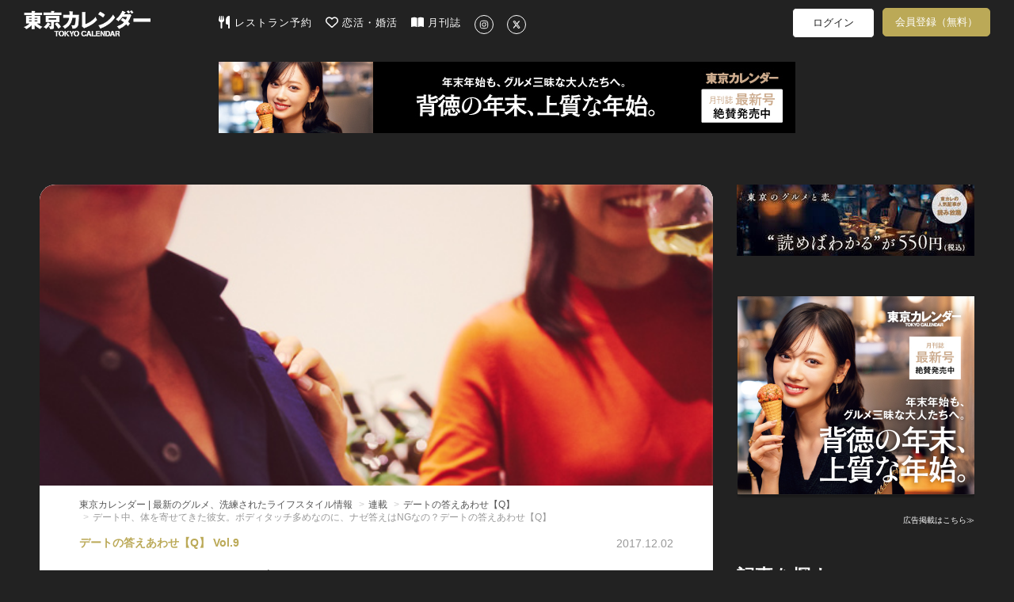

--- FILE ---
content_type: text/html; charset=utf-8
request_url: https://www.google.com/recaptcha/api2/aframe
body_size: 269
content:
<!DOCTYPE HTML><html><head><meta http-equiv="content-type" content="text/html; charset=UTF-8"></head><body><script nonce="NDKAB1yhNZlYxVMa7KdVXw">/** Anti-fraud and anti-abuse applications only. See google.com/recaptcha */ try{var clients={'sodar':'https://pagead2.googlesyndication.com/pagead/sodar?'};window.addEventListener("message",function(a){try{if(a.source===window.parent){var b=JSON.parse(a.data);var c=clients[b['id']];if(c){var d=document.createElement('img');d.src=c+b['params']+'&rc='+(localStorage.getItem("rc::a")?sessionStorage.getItem("rc::b"):"");window.document.body.appendChild(d);sessionStorage.setItem("rc::e",parseInt(sessionStorage.getItem("rc::e")||0)+1);localStorage.setItem("rc::h",'1766547816480');}}}catch(b){}});window.parent.postMessage("_grecaptcha_ready", "*");}catch(b){}</script></body></html>